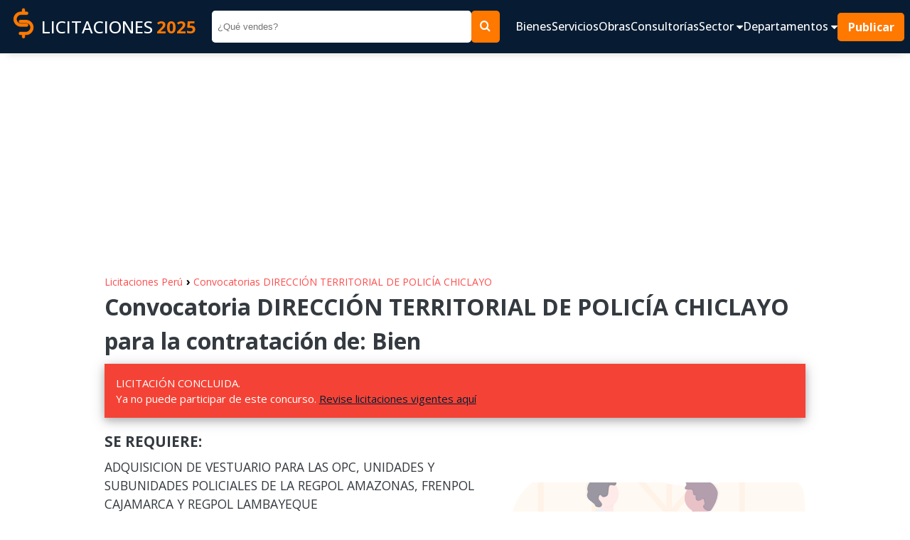

--- FILE ---
content_type: text/html; charset=utf-8
request_url: https://www.google.com/recaptcha/api2/aframe
body_size: 267
content:
<!DOCTYPE HTML><html><head><meta http-equiv="content-type" content="text/html; charset=UTF-8"></head><body><script nonce="FZIlrFBxAcx3W8Tgst7OuQ">/** Anti-fraud and anti-abuse applications only. See google.com/recaptcha */ try{var clients={'sodar':'https://pagead2.googlesyndication.com/pagead/sodar?'};window.addEventListener("message",function(a){try{if(a.source===window.parent){var b=JSON.parse(a.data);var c=clients[b['id']];if(c){var d=document.createElement('img');d.src=c+b['params']+'&rc='+(localStorage.getItem("rc::a")?sessionStorage.getItem("rc::b"):"");window.document.body.appendChild(d);sessionStorage.setItem("rc::e",parseInt(sessionStorage.getItem("rc::e")||0)+1);localStorage.setItem("rc::h",'1768861875469');}}}catch(b){}});window.parent.postMessage("_grecaptcha_ready", "*");}catch(b){}</script></body></html>